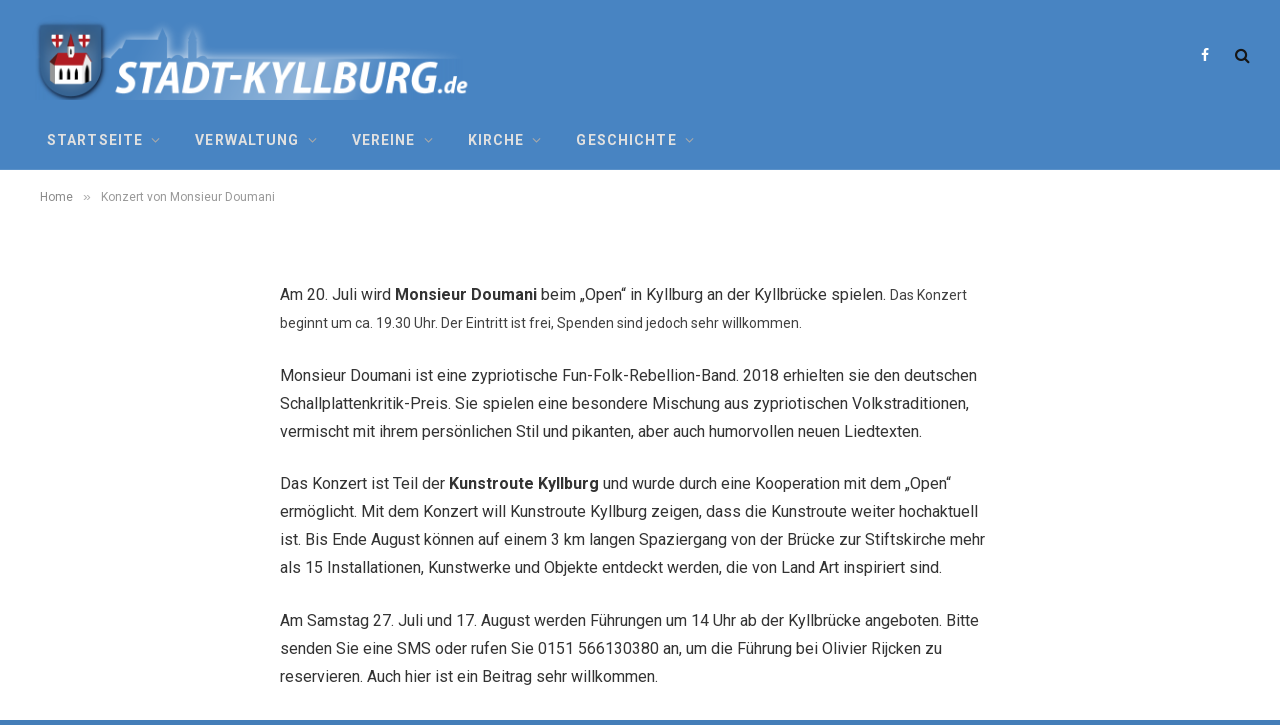

--- FILE ---
content_type: text/html; charset=UTF-8
request_url: https://stadt-kyllburg.de/konzert-von-monsieur-doumani/
body_size: 14367
content:

<!DOCTYPE html>
<html lang="de" class="s-light site-s-light">

<head>

	<meta charset="UTF-8" />
	<meta name="viewport" content="width=device-width, initial-scale=1" />
	<title>Konzert von Monsieur Doumani &#8211; Stadt Kyllburg</title><link rel="preload" as="font" href="https://stadt-kyllburg.de/wp-content/themes/smart-mag/css/icons/fonts/ts-icons.woff2?v3.2" type="font/woff2" crossorigin="anonymous" />
<meta name='robots' content='max-image-preview:large' />
<link rel='dns-prefetch' href='//fonts.googleapis.com' />
<link rel="alternate" type="application/rss+xml" title="Stadt Kyllburg &raquo; Feed" href="https://stadt-kyllburg.de/feed/" />
<link rel="alternate" type="application/rss+xml" title="Stadt Kyllburg &raquo; Kommentar-Feed" href="https://stadt-kyllburg.de/comments/feed/" />
<link rel="alternate" type="text/calendar" title="Stadt Kyllburg &raquo; iCal Feed" href="https://stadt-kyllburg.de/veranstaltungen/?ical=1" />
<link rel="alternate" type="application/rss+xml" title="Stadt Kyllburg &raquo; Kommentar-Feed zu Konzert von Monsieur Doumani" href="https://stadt-kyllburg.de/konzert-von-monsieur-doumani/feed/" />
<link rel="alternate" title="oEmbed (JSON)" type="application/json+oembed" href="https://stadt-kyllburg.de/wp-json/oembed/1.0/embed?url=https%3A%2F%2Fstadt-kyllburg.de%2Fkonzert-von-monsieur-doumani%2F" />
<link rel="alternate" title="oEmbed (XML)" type="text/xml+oembed" href="https://stadt-kyllburg.de/wp-json/oembed/1.0/embed?url=https%3A%2F%2Fstadt-kyllburg.de%2Fkonzert-von-monsieur-doumani%2F&#038;format=xml" />
<style id='wp-img-auto-sizes-contain-inline-css' type='text/css'>
img:is([sizes=auto i],[sizes^="auto," i]){contain-intrinsic-size:3000px 1500px}
/*# sourceURL=wp-img-auto-sizes-contain-inline-css */
</style>
<style id='wp-emoji-styles-inline-css' type='text/css'>

	img.wp-smiley, img.emoji {
		display: inline !important;
		border: none !important;
		box-shadow: none !important;
		height: 1em !important;
		width: 1em !important;
		margin: 0 0.07em !important;
		vertical-align: -0.1em !important;
		background: none !important;
		padding: 0 !important;
	}
/*# sourceURL=wp-emoji-styles-inline-css */
</style>
<link rel='stylesheet' id='wp-block-library-css' href='https://stadt-kyllburg.de/wp-includes/css/dist/block-library/style.min.css?ver=6.9' type='text/css' media='all' />
<style id='classic-theme-styles-inline-css' type='text/css'>
/*! This file is auto-generated */
.wp-block-button__link{color:#fff;background-color:#32373c;border-radius:9999px;box-shadow:none;text-decoration:none;padding:calc(.667em + 2px) calc(1.333em + 2px);font-size:1.125em}.wp-block-file__button{background:#32373c;color:#fff;text-decoration:none}
/*# sourceURL=/wp-includes/css/classic-themes.min.css */
</style>
<style id='global-styles-inline-css' type='text/css'>
:root{--wp--preset--aspect-ratio--square: 1;--wp--preset--aspect-ratio--4-3: 4/3;--wp--preset--aspect-ratio--3-4: 3/4;--wp--preset--aspect-ratio--3-2: 3/2;--wp--preset--aspect-ratio--2-3: 2/3;--wp--preset--aspect-ratio--16-9: 16/9;--wp--preset--aspect-ratio--9-16: 9/16;--wp--preset--color--black: #000000;--wp--preset--color--cyan-bluish-gray: #abb8c3;--wp--preset--color--white: #ffffff;--wp--preset--color--pale-pink: #f78da7;--wp--preset--color--vivid-red: #cf2e2e;--wp--preset--color--luminous-vivid-orange: #ff6900;--wp--preset--color--luminous-vivid-amber: #fcb900;--wp--preset--color--light-green-cyan: #7bdcb5;--wp--preset--color--vivid-green-cyan: #00d084;--wp--preset--color--pale-cyan-blue: #8ed1fc;--wp--preset--color--vivid-cyan-blue: #0693e3;--wp--preset--color--vivid-purple: #9b51e0;--wp--preset--gradient--vivid-cyan-blue-to-vivid-purple: linear-gradient(135deg,rgb(6,147,227) 0%,rgb(155,81,224) 100%);--wp--preset--gradient--light-green-cyan-to-vivid-green-cyan: linear-gradient(135deg,rgb(122,220,180) 0%,rgb(0,208,130) 100%);--wp--preset--gradient--luminous-vivid-amber-to-luminous-vivid-orange: linear-gradient(135deg,rgb(252,185,0) 0%,rgb(255,105,0) 100%);--wp--preset--gradient--luminous-vivid-orange-to-vivid-red: linear-gradient(135deg,rgb(255,105,0) 0%,rgb(207,46,46) 100%);--wp--preset--gradient--very-light-gray-to-cyan-bluish-gray: linear-gradient(135deg,rgb(238,238,238) 0%,rgb(169,184,195) 100%);--wp--preset--gradient--cool-to-warm-spectrum: linear-gradient(135deg,rgb(74,234,220) 0%,rgb(151,120,209) 20%,rgb(207,42,186) 40%,rgb(238,44,130) 60%,rgb(251,105,98) 80%,rgb(254,248,76) 100%);--wp--preset--gradient--blush-light-purple: linear-gradient(135deg,rgb(255,206,236) 0%,rgb(152,150,240) 100%);--wp--preset--gradient--blush-bordeaux: linear-gradient(135deg,rgb(254,205,165) 0%,rgb(254,45,45) 50%,rgb(107,0,62) 100%);--wp--preset--gradient--luminous-dusk: linear-gradient(135deg,rgb(255,203,112) 0%,rgb(199,81,192) 50%,rgb(65,88,208) 100%);--wp--preset--gradient--pale-ocean: linear-gradient(135deg,rgb(255,245,203) 0%,rgb(182,227,212) 50%,rgb(51,167,181) 100%);--wp--preset--gradient--electric-grass: linear-gradient(135deg,rgb(202,248,128) 0%,rgb(113,206,126) 100%);--wp--preset--gradient--midnight: linear-gradient(135deg,rgb(2,3,129) 0%,rgb(40,116,252) 100%);--wp--preset--font-size--small: 13px;--wp--preset--font-size--medium: 20px;--wp--preset--font-size--large: 36px;--wp--preset--font-size--x-large: 42px;--wp--preset--spacing--20: 0.44rem;--wp--preset--spacing--30: 0.67rem;--wp--preset--spacing--40: 1rem;--wp--preset--spacing--50: 1.5rem;--wp--preset--spacing--60: 2.25rem;--wp--preset--spacing--70: 3.38rem;--wp--preset--spacing--80: 5.06rem;--wp--preset--shadow--natural: 6px 6px 9px rgba(0, 0, 0, 0.2);--wp--preset--shadow--deep: 12px 12px 50px rgba(0, 0, 0, 0.4);--wp--preset--shadow--sharp: 6px 6px 0px rgba(0, 0, 0, 0.2);--wp--preset--shadow--outlined: 6px 6px 0px -3px rgb(255, 255, 255), 6px 6px rgb(0, 0, 0);--wp--preset--shadow--crisp: 6px 6px 0px rgb(0, 0, 0);}:where(.is-layout-flex){gap: 0.5em;}:where(.is-layout-grid){gap: 0.5em;}body .is-layout-flex{display: flex;}.is-layout-flex{flex-wrap: wrap;align-items: center;}.is-layout-flex > :is(*, div){margin: 0;}body .is-layout-grid{display: grid;}.is-layout-grid > :is(*, div){margin: 0;}:where(.wp-block-columns.is-layout-flex){gap: 2em;}:where(.wp-block-columns.is-layout-grid){gap: 2em;}:where(.wp-block-post-template.is-layout-flex){gap: 1.25em;}:where(.wp-block-post-template.is-layout-grid){gap: 1.25em;}.has-black-color{color: var(--wp--preset--color--black) !important;}.has-cyan-bluish-gray-color{color: var(--wp--preset--color--cyan-bluish-gray) !important;}.has-white-color{color: var(--wp--preset--color--white) !important;}.has-pale-pink-color{color: var(--wp--preset--color--pale-pink) !important;}.has-vivid-red-color{color: var(--wp--preset--color--vivid-red) !important;}.has-luminous-vivid-orange-color{color: var(--wp--preset--color--luminous-vivid-orange) !important;}.has-luminous-vivid-amber-color{color: var(--wp--preset--color--luminous-vivid-amber) !important;}.has-light-green-cyan-color{color: var(--wp--preset--color--light-green-cyan) !important;}.has-vivid-green-cyan-color{color: var(--wp--preset--color--vivid-green-cyan) !important;}.has-pale-cyan-blue-color{color: var(--wp--preset--color--pale-cyan-blue) !important;}.has-vivid-cyan-blue-color{color: var(--wp--preset--color--vivid-cyan-blue) !important;}.has-vivid-purple-color{color: var(--wp--preset--color--vivid-purple) !important;}.has-black-background-color{background-color: var(--wp--preset--color--black) !important;}.has-cyan-bluish-gray-background-color{background-color: var(--wp--preset--color--cyan-bluish-gray) !important;}.has-white-background-color{background-color: var(--wp--preset--color--white) !important;}.has-pale-pink-background-color{background-color: var(--wp--preset--color--pale-pink) !important;}.has-vivid-red-background-color{background-color: var(--wp--preset--color--vivid-red) !important;}.has-luminous-vivid-orange-background-color{background-color: var(--wp--preset--color--luminous-vivid-orange) !important;}.has-luminous-vivid-amber-background-color{background-color: var(--wp--preset--color--luminous-vivid-amber) !important;}.has-light-green-cyan-background-color{background-color: var(--wp--preset--color--light-green-cyan) !important;}.has-vivid-green-cyan-background-color{background-color: var(--wp--preset--color--vivid-green-cyan) !important;}.has-pale-cyan-blue-background-color{background-color: var(--wp--preset--color--pale-cyan-blue) !important;}.has-vivid-cyan-blue-background-color{background-color: var(--wp--preset--color--vivid-cyan-blue) !important;}.has-vivid-purple-background-color{background-color: var(--wp--preset--color--vivid-purple) !important;}.has-black-border-color{border-color: var(--wp--preset--color--black) !important;}.has-cyan-bluish-gray-border-color{border-color: var(--wp--preset--color--cyan-bluish-gray) !important;}.has-white-border-color{border-color: var(--wp--preset--color--white) !important;}.has-pale-pink-border-color{border-color: var(--wp--preset--color--pale-pink) !important;}.has-vivid-red-border-color{border-color: var(--wp--preset--color--vivid-red) !important;}.has-luminous-vivid-orange-border-color{border-color: var(--wp--preset--color--luminous-vivid-orange) !important;}.has-luminous-vivid-amber-border-color{border-color: var(--wp--preset--color--luminous-vivid-amber) !important;}.has-light-green-cyan-border-color{border-color: var(--wp--preset--color--light-green-cyan) !important;}.has-vivid-green-cyan-border-color{border-color: var(--wp--preset--color--vivid-green-cyan) !important;}.has-pale-cyan-blue-border-color{border-color: var(--wp--preset--color--pale-cyan-blue) !important;}.has-vivid-cyan-blue-border-color{border-color: var(--wp--preset--color--vivid-cyan-blue) !important;}.has-vivid-purple-border-color{border-color: var(--wp--preset--color--vivid-purple) !important;}.has-vivid-cyan-blue-to-vivid-purple-gradient-background{background: var(--wp--preset--gradient--vivid-cyan-blue-to-vivid-purple) !important;}.has-light-green-cyan-to-vivid-green-cyan-gradient-background{background: var(--wp--preset--gradient--light-green-cyan-to-vivid-green-cyan) !important;}.has-luminous-vivid-amber-to-luminous-vivid-orange-gradient-background{background: var(--wp--preset--gradient--luminous-vivid-amber-to-luminous-vivid-orange) !important;}.has-luminous-vivid-orange-to-vivid-red-gradient-background{background: var(--wp--preset--gradient--luminous-vivid-orange-to-vivid-red) !important;}.has-very-light-gray-to-cyan-bluish-gray-gradient-background{background: var(--wp--preset--gradient--very-light-gray-to-cyan-bluish-gray) !important;}.has-cool-to-warm-spectrum-gradient-background{background: var(--wp--preset--gradient--cool-to-warm-spectrum) !important;}.has-blush-light-purple-gradient-background{background: var(--wp--preset--gradient--blush-light-purple) !important;}.has-blush-bordeaux-gradient-background{background: var(--wp--preset--gradient--blush-bordeaux) !important;}.has-luminous-dusk-gradient-background{background: var(--wp--preset--gradient--luminous-dusk) !important;}.has-pale-ocean-gradient-background{background: var(--wp--preset--gradient--pale-ocean) !important;}.has-electric-grass-gradient-background{background: var(--wp--preset--gradient--electric-grass) !important;}.has-midnight-gradient-background{background: var(--wp--preset--gradient--midnight) !important;}.has-small-font-size{font-size: var(--wp--preset--font-size--small) !important;}.has-medium-font-size{font-size: var(--wp--preset--font-size--medium) !important;}.has-large-font-size{font-size: var(--wp--preset--font-size--large) !important;}.has-x-large-font-size{font-size: var(--wp--preset--font-size--x-large) !important;}
:where(.wp-block-post-template.is-layout-flex){gap: 1.25em;}:where(.wp-block-post-template.is-layout-grid){gap: 1.25em;}
:where(.wp-block-term-template.is-layout-flex){gap: 1.25em;}:where(.wp-block-term-template.is-layout-grid){gap: 1.25em;}
:where(.wp-block-columns.is-layout-flex){gap: 2em;}:where(.wp-block-columns.is-layout-grid){gap: 2em;}
:root :where(.wp-block-pullquote){font-size: 1.5em;line-height: 1.6;}
/*# sourceURL=global-styles-inline-css */
</style>
<link rel='stylesheet' id='tribe-events-v2-single-skeleton-css' href='https://stadt-kyllburg.de/wp-content/plugins/the-events-calendar/build/css/tribe-events-single-skeleton.css?ver=6.15.14' type='text/css' media='all' />
<link rel='stylesheet' id='tribe-events-v2-single-skeleton-full-css' href='https://stadt-kyllburg.de/wp-content/plugins/the-events-calendar/build/css/tribe-events-single-full.css?ver=6.15.14' type='text/css' media='all' />
<link rel='stylesheet' id='tec-events-elementor-widgets-base-styles-css' href='https://stadt-kyllburg.de/wp-content/plugins/the-events-calendar/build/css/integrations/plugins/elementor/widgets/widget-base.css?ver=6.15.14' type='text/css' media='all' />
<link rel='stylesheet' id='smartmag-core-css' href='https://stadt-kyllburg.de/wp-content/themes/smart-mag/style.css?ver=10.3.2' type='text/css' media='all' />
<link rel='stylesheet' id='smartmag-fonts-css' href='https://fonts.googleapis.com/css?family=Roboto%3A400%2C400i%2C500%2C700' type='text/css' media='all' />
<link rel='stylesheet' id='smartmag-magnific-popup-css' href='https://stadt-kyllburg.de/wp-content/themes/smart-mag/css/lightbox.css?ver=10.3.2' type='text/css' media='all' />
<link rel='stylesheet' id='smartmag-icons-css' href='https://stadt-kyllburg.de/wp-content/themes/smart-mag/css/icons/icons.css?ver=10.3.2' type='text/css' media='all' />
<link rel='stylesheet' id='smartmag-skin-css' href='https://stadt-kyllburg.de/wp-content/themes/smart-mag/css/skin-thezine.css?ver=10.3.2' type='text/css' media='all' />
<style id='smartmag-skin-inline-css' type='text/css'>
:root { --c-main: #447db8;
--c-main-rgb: 68,125,184; }
.s-light body { background-color: #447db8; }
.smart-head-main .smart-head-mid { background-color: #4884c2; }
.smart-head-main .smart-head-bot { background-color: #4884c2; border-top-width: 0px; }
.navigation { font-family: var(--body-font); }
.mega-menu .post-title a:hover { color: var(--c-nav-drop-hov); }
.s-light .navigation-main { --c-nav: #e0e0e0; --c-nav-hov: #ffffff; }
.s-light .navigation { --c-nav-hov-bg: #568ec7; --c-nav-drop-bg: #79a5d2; --c-nav-drop-hov-bg: #568ec7; }
.smart-head-main .spc-social { --c-spc-social: #ffffff; }
.main-footer .upper-footer { background-color: #4884c2; }
.s-dark .upper-footer { background-color: #4884c2; }
.main-footer .upper-footer { color: #ffffff; }
.s-dark .upper-footer { color: #ffffff; }
.main-footer .upper-footer { --c-links: #ffffff; }
.s-dark .upper-footer { --c-links: #ffffff; }
.main-footer .lower-footer { background-color: #4884c2; }
.lower-footer { color: #ffffff; }
.s-dark .lower-footer { color: #ffffff; }
.main-footer .lower-footer { --c-links: #ffffff; --c-foot-menu: #ffffff; }


.term-color-8 { --c-main: #dd9933; }
.navigation .menu-cat-8 { --c-term: #dd9933; }


.term-color-5 { --c-main: #8224e3; }
.navigation .menu-cat-5 { --c-term: #8224e3; }


.term-color-1 { --c-main: #1e73be; }
.navigation .menu-cat-1 { --c-term: #1e73be; }


.term-color-6 { --c-main: #81d742; }
.navigation .menu-cat-6 { --c-term: #81d742; }

/*# sourceURL=smartmag-skin-inline-css */
</style>
<link rel='stylesheet' id='smartmag-gfonts-custom-css' href='https://fonts.googleapis.com/css?family=Public+Sans%3A400%2C500%2C600%2C700' type='text/css' media='all' />
<script type="text/javascript" id="smartmag-lazy-inline-js-after">
/* <![CDATA[ */
/**
 * @copyright ThemeSphere
 * @preserve
 */
var BunyadLazy={};BunyadLazy.load=function(){function a(e,n){var t={};e.dataset.bgset&&e.dataset.sizes?(t.sizes=e.dataset.sizes,t.srcset=e.dataset.bgset):t.src=e.dataset.bgsrc,function(t){var a=t.dataset.ratio;if(0<a){const e=t.parentElement;if(e.classList.contains("media-ratio")){const n=e.style;n.getPropertyValue("--a-ratio")||(n.paddingBottom=100/a+"%")}}}(e);var a,o=document.createElement("img");for(a in o.onload=function(){var t="url('"+(o.currentSrc||o.src)+"')",a=e.style;a.backgroundImage!==t&&requestAnimationFrame(()=>{a.backgroundImage=t,n&&n()}),o.onload=null,o.onerror=null,o=null},o.onerror=o.onload,t)o.setAttribute(a,t[a]);o&&o.complete&&0<o.naturalWidth&&o.onload&&o.onload()}function e(t){t.dataset.loaded||a(t,()=>{document.dispatchEvent(new Event("lazyloaded")),t.dataset.loaded=1})}function n(t){"complete"===document.readyState?t():window.addEventListener("load",t)}return{initEarly:function(){var t,a=()=>{document.querySelectorAll(".img.bg-cover:not(.lazyload)").forEach(e)};"complete"!==document.readyState?(t=setInterval(a,150),n(()=>{a(),clearInterval(t)})):a()},callOnLoad:n,initBgImages:function(t){t&&n(()=>{document.querySelectorAll(".img.bg-cover").forEach(e)})},bgLoad:a}}(),BunyadLazy.load.initEarly();
//# sourceURL=smartmag-lazy-inline-js-after
/* ]]> */
</script>
<script type="text/javascript" src="https://stadt-kyllburg.de/wp-includes/js/jquery/jquery.min.js?ver=3.7.1" id="jquery-core-js"></script>
<script type="text/javascript" src="https://stadt-kyllburg.de/wp-includes/js/jquery/jquery-migrate.min.js?ver=3.4.1" id="jquery-migrate-js"></script>
<link rel="https://api.w.org/" href="https://stadt-kyllburg.de/wp-json/" /><link rel="alternate" title="JSON" type="application/json" href="https://stadt-kyllburg.de/wp-json/wp/v2/posts/4259" /><meta name="generator" content="WordPress 6.9" />
<link rel="canonical" href="https://stadt-kyllburg.de/konzert-von-monsieur-doumani/" />
<link rel='shortlink' href='https://stadt-kyllburg.de/?p=4259' />
<meta name="tec-api-version" content="v1"><meta name="tec-api-origin" content="https://stadt-kyllburg.de"><link rel="alternate" href="https://stadt-kyllburg.de/wp-json/tribe/events/v1/" />
		<script>
		var BunyadSchemeKey = 'bunyad-scheme';
		(() => {
			const d = document.documentElement;
			const c = d.classList;
			var scheme = localStorage.getItem(BunyadSchemeKey);
			
			if (scheme) {
				d.dataset.origClass = c;
				scheme === 'dark' ? c.remove('s-light', 'site-s-light') : c.remove('s-dark', 'site-s-dark');
				c.add('site-s-' + scheme, 's-' + scheme);
			}
		})();
		</script>
		<meta name="generator" content="Elementor 3.34.3; features: e_font_icon_svg, additional_custom_breakpoints; settings: css_print_method-external, google_font-enabled, font_display-swap">
			<style>
				.e-con.e-parent:nth-of-type(n+4):not(.e-lazyloaded):not(.e-no-lazyload),
				.e-con.e-parent:nth-of-type(n+4):not(.e-lazyloaded):not(.e-no-lazyload) * {
					background-image: none !important;
				}
				@media screen and (max-height: 1024px) {
					.e-con.e-parent:nth-of-type(n+3):not(.e-lazyloaded):not(.e-no-lazyload),
					.e-con.e-parent:nth-of-type(n+3):not(.e-lazyloaded):not(.e-no-lazyload) * {
						background-image: none !important;
					}
				}
				@media screen and (max-height: 640px) {
					.e-con.e-parent:nth-of-type(n+2):not(.e-lazyloaded):not(.e-no-lazyload),
					.e-con.e-parent:nth-of-type(n+2):not(.e-lazyloaded):not(.e-no-lazyload) * {
						background-image: none !important;
					}
				}
			</style>
			<link rel="icon" href="https://stadt-kyllburg.de/wp-content/uploads/2024/10/favicon-150x150.png" sizes="32x32" />
<link rel="icon" href="https://stadt-kyllburg.de/wp-content/uploads/2024/10/favicon-300x300.png" sizes="192x192" />
<link rel="apple-touch-icon" href="https://stadt-kyllburg.de/wp-content/uploads/2024/10/favicon-300x300.png" />
<meta name="msapplication-TileImage" content="https://stadt-kyllburg.de/wp-content/uploads/2024/10/favicon-300x300.png" />


</head>

<body class="wp-singular post-template-default single single-post postid-4259 single-format-standard wp-theme-smart-mag tribe-no-js no-sidebar post-layout-cover has-lb has-lb-sm ts-img-hov-fade layout-boxed elementor-default elementor-kit-21366">


	<div class="ts-bg-cover"></div>

<div class="main-wrap">

	
<div class="off-canvas-backdrop"></div>
<div class="mobile-menu-container off-canvas s-dark hide-menu-lg" id="off-canvas">

	<div class="off-canvas-head">
		<a href="#" class="close">
			<span class="visuallyhidden">Close Menu</span>
			<i class="tsi tsi-times"></i>
		</a>

		<div class="ts-logo">
					</div>
	</div>

	<div class="off-canvas-content">

					<ul class="mobile-menu"></ul>
		
		
		
		<div class="spc-social-block spc-social spc-social-b smart-head-social">
		
			
				<a href="https://www.facebook.com/kyllburg" class="link service s-facebook" target="_blank" rel="nofollow noopener">
					<i class="icon tsi tsi-facebook"></i>					<span class="visuallyhidden">Facebook</span>
				</a>
									
			
				<a href="#" class="link service s-twitter" target="_blank" rel="nofollow noopener">
					<i class="icon tsi tsi-twitter"></i>					<span class="visuallyhidden">X (Twitter)</span>
				</a>
									
			
				<a href="#" class="link service s-instagram" target="_blank" rel="nofollow noopener">
					<i class="icon tsi tsi-instagram"></i>					<span class="visuallyhidden">Instagram</span>
				</a>
									
			
		</div>

		
	</div>

</div>
<div class="smart-head smart-head-b smart-head-main" id="smart-head" data-sticky="auto" data-sticky-type="smart" data-sticky-full>
	
	<div class="smart-head-row smart-head-mid is-light smart-head-row-full">

		<div class="inner full">

							
				<div class="items items-left ">
					<a href="https://stadt-kyllburg.de/" title="Stadt Kyllburg" rel="home" class="logo-link ts-logo logo-is-image">
		<span>
			
				
					<img fetchpriority="high" src="https://stadt-kyllburg.de/wp-content/uploads/2024/10/Kopf-Internetseite-2017-1-1.png" class="logo-image" alt="Stadt Kyllburg" width="934" height="188"/>
									 
					</span>
	</a>				</div>

							
				<div class="items items-center empty">
								</div>

							
				<div class="items items-right ">
				
		<div class="spc-social-block spc-social spc-social-a smart-head-social">
		
			
				<a href="https://www.facebook.com/kyllburg" class="link service s-facebook" target="_blank" rel="nofollow noopener">
					<i class="icon tsi tsi-facebook"></i>					<span class="visuallyhidden">Facebook</span>
				</a>
									
			
		</div>

		

	<a href="#" class="search-icon has-icon-only is-icon" title="Search">
		<i class="tsi tsi-search"></i>
	</a>

				</div>

						
		</div>
	</div>

	
	<div class="smart-head-row smart-head-bot is-light smart-head-row-full">

		<div class="inner full">

							
				<div class="items items-left ">
					<div class="nav-wrap">
		<nav class="navigation navigation-main nav-hov-a">
			<ul id="menu-hauptmenue" class="menu"><li id="menu-item-21378" class="menu-item menu-item-type-post_type menu-item-object-page menu-item-home menu-item-has-children menu-item-21378"><a href="https://stadt-kyllburg.de/">Startseite</a>
<ul class="sub-menu">
	<li id="menu-item-21379" class="menu-item menu-item-type-post_type menu-item-object-page menu-item-privacy-policy menu-item-21379"><a rel="privacy-policy" href="https://stadt-kyllburg.de/startseite/datenschutz/">Datenschutz</a></li>
	<li id="menu-item-21380" class="menu-item menu-item-type-post_type menu-item-object-page menu-item-21380"><a href="https://stadt-kyllburg.de/startseite/impressum-2/">Impressum</a></li>
	<li id="menu-item-21381" class="menu-item menu-item-type-post_type menu-item-object-page menu-item-21381"><a href="https://stadt-kyllburg.de/startseite/kontakt/">Kontakt</a></li>
</ul>
</li>
<li id="menu-item-21382" class="menu-item menu-item-type-post_type menu-item-object-page menu-item-has-children menu-item-21382"><a href="https://stadt-kyllburg.de/verwaltung/">Verwaltung</a>
<ul class="sub-menu">
	<li id="menu-item-21383" class="menu-item menu-item-type-post_type menu-item-object-page menu-item-21383"><a href="https://stadt-kyllburg.de/verwaltung/baustelleborse/">Baustellenbörse</a></li>
	<li id="menu-item-21384" class="menu-item menu-item-type-post_type menu-item-object-page menu-item-21384"><a href="https://stadt-kyllburg.de/verwaltung/der-stadtrat-informiert-2/">Der Stadtrat informiert</a></li>
	<li id="menu-item-21385" class="menu-item menu-item-type-post_type menu-item-object-page menu-item-21385"><a href="https://stadt-kyllburg.de/verwaltung/existenzgrundung-in-kyllburg/">Existenzgründung in Kyllburg</a></li>
	<li id="menu-item-21386" class="menu-item menu-item-type-post_type menu-item-object-page menu-item-21386"><a href="https://stadt-kyllburg.de/verwaltung/gebaudeborse/">Gebäudebörse</a></li>
	<li id="menu-item-21388" class="menu-item menu-item-type-post_type menu-item-object-page menu-item-21388"><a href="https://stadt-kyllburg.de/verwaltung/neubaugebiet/">Neubaugebiet</a></li>
	<li id="menu-item-21389" class="menu-item menu-item-type-post_type menu-item-object-page menu-item-21389"><a href="https://stadt-kyllburg.de/verwaltung/satzungen/">Satzungen</a></li>
	<li id="menu-item-21390" class="menu-item menu-item-type-post_type menu-item-object-page menu-item-has-children menu-item-21390"><a href="https://stadt-kyllburg.de/verwaltung/stadtsanierung-in-kyllburg/">Stadtsanierung in Kyllburg</a>
	<ul class="sub-menu">
		<li id="menu-item-21391" class="menu-item menu-item-type-post_type menu-item-object-page menu-item-21391"><a href="https://stadt-kyllburg.de/verwaltung/stadtsanierung-in-kyllburg/antrag-auf-sanierungsmassnahmen/">Antrag auf Sanierungsmaßnahmen</a></li>
	</ul>
</li>
	<li id="menu-item-21392" class="menu-item menu-item-type-post_type menu-item-object-page menu-item-21392"><a href="https://stadt-kyllburg.de/verwaltung/statistische-daten/">Statistische Daten</a></li>
	<li id="menu-item-21393" class="menu-item menu-item-type-post_type menu-item-object-page menu-item-21393"><a href="https://stadt-kyllburg.de/verwaltung/wichtige-adressen/">Wichtige Adressen</a></li>
</ul>
</li>
<li id="menu-item-21547" class="menu-item menu-item-type-custom menu-item-object-custom menu-item-has-children menu-item-21547"><a href="#">Vereine</a>
<ul class="sub-menu">
	<li id="menu-item-21546" class="menu-item menu-item-type-custom menu-item-object-custom menu-item-21546"><a href="https://sv-kyllburg.de/">Sportverein Kyllburg</a></li>
	<li id="menu-item-21548" class="menu-item menu-item-type-custom menu-item-object-custom menu-item-21548"><a href="https://mv-kyllburg.de">Musikverein Kyllburg</a></li>
	<li id="menu-item-21549" class="menu-item menu-item-type-custom menu-item-object-custom menu-item-21549"><a href="https://kkg-kyllburg.de/">Kyllburger Karnevalsgesellschaft</a></li>
	<li id="menu-item-21550" class="menu-item menu-item-type-custom menu-item-object-custom menu-item-21550"><a href="https://drk-kyllburg.de/home.php">DRK Ortsgruppe Kyllburg</a></li>
	<li id="menu-item-21551" class="menu-item menu-item-type-custom menu-item-object-custom menu-item-21551"><a href="https://eifelverein-kyllburg.de/">Eifelverein OG Kyllburg</a></li>
</ul>
</li>
<li id="menu-item-21555" class="menu-item menu-item-type-custom menu-item-object-custom menu-item-has-children menu-item-has-children item-mega-menu menu-item-21555"><a href="#">Kirche</a><ul class="mega-menu links mega-menu-links">
		<li id="menu-item-21556" class="menu-item menu-item-type-custom menu-item-object-custom menu-item-has-children menu-item-21556"><a href="http://stiftskirche.kyllburg.net/">Kath. Pfarrgemeinde</a>
	<ul class="sub-menu">
		<li id="menu-item-21558" class="menu-item menu-item-type-custom menu-item-object-custom menu-item-21558"><a href="http://stiftskirche.kyllburg.net/pfarrbrief/">Pfarrbrief</a></li>
	</ul>
</li>
	<li id="menu-item-21557" class="menu-item menu-item-type-custom menu-item-object-custom menu-item-has-children menu-item-21557"><a href="http://www.ev-gemeinde-bitburg.de/">Evang. Kirchengemeinde</a>
	<ul class="sub-menu">
		<li id="menu-item-21559" class="menu-item menu-item-type-custom menu-item-object-custom menu-item-21559"><a href="http://www.ev-gemeinde-bitburg.de/service/gemeindebriefe-archiv">Gemeindebrief</a></li>
	</ul>
</li>
</ul></li>
<li id="menu-item-21552" class="menu-item menu-item-type-custom menu-item-object-custom menu-item-has-children menu-item-21552"><a href="#">Geschichte</a>
<ul class="sub-menu">
	<li id="menu-item-21553" class="menu-item menu-item-type-custom menu-item-object-custom menu-item-21553"><a href="https://schmino.de/">Historische Gesellschaft Kyllburg</a></li>
	<li id="menu-item-21554" class="menu-item menu-item-type-custom menu-item-object-custom menu-item-21554"><a href="https://wiki.schmino.de/">KyllburgWiki</a></li>
</ul>
</li>
</ul>		</nav>
	</div>
				</div>

							
				<div class="items items-center empty">
								</div>

							
				<div class="items items-right empty">
								</div>

						
		</div>
	</div>

	</div>
<div class="smart-head smart-head-a smart-head-mobile" id="smart-head-mobile" data-sticky="mid" data-sticky-type="smart" data-sticky-full>
	
	<div class="smart-head-row smart-head-mid smart-head-row-3 s-dark smart-head-row-full">

		<div class="inner wrap">

							
				<div class="items items-left ">
				
<button class="offcanvas-toggle has-icon" type="button" aria-label="Menu">
	<span class="hamburger-icon hamburger-icon-a">
		<span class="inner"></span>
	</span>
</button>				</div>

							
				<div class="items items-center ">
					<a href="https://stadt-kyllburg.de/" title="Stadt Kyllburg" rel="home" class="logo-link ts-logo logo-is-image">
		<span>
			
				
					<img fetchpriority="high" src="https://stadt-kyllburg.de/wp-content/uploads/2024/10/Kopf-Internetseite-2017-1-1.png" class="logo-image" alt="Stadt Kyllburg" width="934" height="188"/>
									 
					</span>
	</a>				</div>

							
				<div class="items items-right ">
				

	<a href="#" class="search-icon has-icon-only is-icon" title="Search">
		<i class="tsi tsi-search"></i>
	</a>

				</div>

						
		</div>
	</div>

	</div>
<nav class="breadcrumbs is-full-width breadcrumbs-a" id="breadcrumb"><div class="inner ts-contain "><span><a href="https://stadt-kyllburg.de/"><span>Home</span></a></span><span class="delim">&raquo;</span><span class="current">Konzert von Monsieur Doumani</span></div></nav>
<div class="main ts-contain cf no-sidebar">
	
			
<div class="post-wrap">
	<section class="the-post-header post-cover">
	
			<div class="featured">
					
								
										
					<div class="overlay s-dark">	
					<div class="post-meta post-meta-a post-meta-left post-meta-single has-below"><div class="post-meta-items meta-above"><span class="meta-item cat-labels">
						
						
					</span>
					</div><h1 class="is-title post-title">Konzert von Monsieur Doumani</h1><div class="post-meta-items meta-below"><span class="meta-item has-next-icon date"><time class="post-date" datetime="2019-07-12T14:21:58+02:00">12. Juli 2019</time></span><span class="meta-item read-time has-icon"><i class="tsi tsi-clock"></i>2 Mins Read</span></div></div>	
					</div>				
					
							</div>
	
	</section>
	
	
	<div class="ts-row">
		<div class="col-8 main-content">
			<div class="the-post s-post-cover the-post-modern">

				<article id="post-4259" class="post-4259 post type-post status-publish format-standard">
					
<div class="post-content-wrap has-share-float">
						<div class="post-share-float share-float-b is-hidden spc-social-colors spc-social-colored">
	<div class="inner">
					<span class="share-text">Share</span>
		
		<div class="services">
					
				
			<a href="https://www.facebook.com/sharer.php?u=https%3A%2F%2Fstadt-kyllburg.de%2Fkonzert-von-monsieur-doumani%2F" class="cf service s-facebook" target="_blank" title="Facebook" rel="nofollow noopener">
				<i class="tsi tsi-facebook"></i>
				<span class="label">Facebook</span>

							</a>
				
				
			<a href="https://twitter.com/intent/tweet?url=https%3A%2F%2Fstadt-kyllburg.de%2Fkonzert-von-monsieur-doumani%2F&text=Konzert%20von%20Monsieur%20Doumani" class="cf service s-twitter" target="_blank" title="Twitter" rel="nofollow noopener">
				<i class="tsi tsi-twitter"></i>
				<span class="label">Twitter</span>

							</a>
				
				
			<a href="https://www.linkedin.com/shareArticle?mini=true&url=https%3A%2F%2Fstadt-kyllburg.de%2Fkonzert-von-monsieur-doumani%2F" class="cf service s-linkedin" target="_blank" title="LinkedIn" rel="nofollow noopener">
				<i class="tsi tsi-linkedin"></i>
				<span class="label">LinkedIn</span>

							</a>
				
				
			<a href="https://pinterest.com/pin/create/button/?url=https%3A%2F%2Fstadt-kyllburg.de%2Fkonzert-von-monsieur-doumani%2F&media=&description=Konzert%20von%20Monsieur%20Doumani" class="cf service s-pinterest" target="_blank" title="Pinterest" rel="nofollow noopener">
				<i class="tsi tsi-pinterest-p"></i>
				<span class="label">Pinterest</span>

							</a>
				
				
			<a href="mailto:?subject=Konzert%20von%20Monsieur%20Doumani&body=https%3A%2F%2Fstadt-kyllburg.de%2Fkonzert-von-monsieur-doumani%2F" class="cf service s-email" target="_blank" title="Email" rel="nofollow noopener">
				<i class="tsi tsi-envelope-o"></i>
				<span class="label">Email</span>

							</a>
				
		
					
		</div>
	</div>		
</div>
			
	<div class="post-content cf entry-content content-spacious-full">

		
				
		<p>Am 20. Juli wird <strong>Monsieur Doumani</strong> beim „Open“ in Kyllburg an der Kyllbrücke spielen. <span style="font-size: 14px; color: #414141;">Das Konzert beginnt um ca. 19.30 Uhr. Der Eintritt ist frei, Spenden sind jedoch sehr willkommen.</span></p>
<div class="text_exposed_show">
<p>Monsieur Doumani ist eine zypriotische Fun-Folk-Rebellion-Band. 2018 erhielten sie den deutschen Schallplattenkritik-Preis. Sie spielen eine besondere Mischung aus zypriotischen Volkstraditionen, vermischt mit ihrem persönlichen Stil und pikanten, aber auch humorvollen neuen Liedtexten.</p>
<p>Das Konzert ist Teil der <strong>Kunstroute Kyllburg</strong> und wurde durch eine Kooperation mit dem „Open“ ermöglicht. Mit dem Konzert will Kunstroute Kyllburg zeigen, dass die Kunstroute weiter hochaktuell ist. Bis Ende August können auf einem 3 km langen Spaziergang von der Brücke zur Stiftskirche mehr als 15 Installationen, Kunstwerke und Objekte entdeckt werden, die von Land Art inspiriert sind.</p>
<p>Am Samstag 27. Juli und 17. August werden Führungen um 14 Uhr ab der Kyllbrücke angeboten. Bitte senden Sie eine SMS oder rufen Sie 0151 566130380 an, um die Führung bei Olivier Rijcken zu reservieren. Auch hier ist ein Beitrag sehr willkommen.</p>
<p>Das „Open“, die kleine Kneipe im Hotel Müller, wird seit kurzem von Francesco Spagnoli und Nicole Michel geführt. Im Laufe des Sommers werden sie weiter Live-Musik-Konzerte anbieten. Unterstützen Sie bitte auch das Engagement der neuen Wirtsleute und kommen Sie zahlreich zur Alten Kyllbrücke.</p>
<p>Weitere Informationen zur Kunstroute finden Sie unter <a style="font-size: 14px;" href="http://www.kunstroute-kyllburg.de/?fbclid=IwAR3MHNbma2hTyv4rFmQV1Zcz6WQRAlgjn-NUSD6eembwGDAbI3WjtGzyShw" target="_blank" rel="noopener nofollow noreferrer" data-ft="{&quot;tn&quot;:&quot;-U&quot;}" data-lynx-mode="async" data-nguardprocessed="true" data-lynx-uri="https://l.facebook.com/l.php?u=http%3A%2F%2Fwww.Kunstroute-kyllburg.de%2F%3Ffbclid%3DIwAR3MHNbma2hTyv4rFmQV1Zcz6WQRAlgjn-NUSD6eembwGDAbI3WjtGzyShw&amp;h=[base64]">www.Kunstroute-kyllburg.de</a><span style="font-size: 14px;"> und auf Facebook. Informationen zur Band finden Sie unter </span><a style="font-size: 14px;" href="http://www.monsieurdoumani.com" target="_blank" rel="noopener nofollow noreferrer" data-ft="{&quot;tn&quot;:&quot;-U&quot;}" data-lynx-mode="async" data-nguardprocessed="true">www.monsieurdoumani.com</a><br />
Weitere Infos: Olivier Rijcken 0151 56613080</p>
</div>

				
		
		
		
	</div>
</div>
	
				</article>

				
	
	<div class="post-share-bot">
		<span class="info">Share.</span>
		
		<span class="share-links spc-social spc-social-colors spc-social-bg">

			
			
				<a href="https://www.facebook.com/sharer.php?u=https%3A%2F%2Fstadt-kyllburg.de%2Fkonzert-von-monsieur-doumani%2F" class="service s-facebook tsi tsi-facebook" 
					title="Share on Facebook" target="_blank" rel="nofollow noopener">
					<span class="visuallyhidden">Facebook</span>

									</a>
					
			
				<a href="https://twitter.com/intent/tweet?url=https%3A%2F%2Fstadt-kyllburg.de%2Fkonzert-von-monsieur-doumani%2F&#038;text=Konzert%20von%20Monsieur%20Doumani" class="service s-twitter tsi tsi-twitter" 
					title="Share on X (Twitter)" target="_blank" rel="nofollow noopener">
					<span class="visuallyhidden">Twitter</span>

									</a>
					
			
				<a href="https://pinterest.com/pin/create/button/?url=https%3A%2F%2Fstadt-kyllburg.de%2Fkonzert-von-monsieur-doumani%2F&#038;media=&#038;description=Konzert%20von%20Monsieur%20Doumani" class="service s-pinterest tsi tsi-pinterest" 
					title="Share on Pinterest" target="_blank" rel="nofollow noopener">
					<span class="visuallyhidden">Pinterest</span>

									</a>
					
			
				<a href="https://www.linkedin.com/shareArticle?mini=true&#038;url=https%3A%2F%2Fstadt-kyllburg.de%2Fkonzert-von-monsieur-doumani%2F" class="service s-linkedin tsi tsi-linkedin" 
					title="Share on LinkedIn" target="_blank" rel="nofollow noopener">
					<span class="visuallyhidden">LinkedIn</span>

									</a>
					
			
				<a href="https://www.tumblr.com/share/link?url=https%3A%2F%2Fstadt-kyllburg.de%2Fkonzert-von-monsieur-doumani%2F&#038;name=Konzert%20von%20Monsieur%20Doumani" class="service s-tumblr tsi tsi-tumblr" 
					title="Share on Tumblr" target="_blank" rel="nofollow noopener">
					<span class="visuallyhidden">Tumblr</span>

									</a>
					
			
				<a href="mailto:?subject=Konzert%20von%20Monsieur%20Doumani&#038;body=https%3A%2F%2Fstadt-kyllburg.de%2Fkonzert-von-monsieur-doumani%2F" class="service s-email tsi tsi-envelope-o" 
					title="Share via Email" target="_blank" rel="nofollow noopener">
					<span class="visuallyhidden">Email</span>

									</a>
					
			
			
		</span>
	</div>
	


					
				<div class="comments">
									</div>

			</div>
		</div>

			</div>
</div> <!-- .post-wrap -->
	</div>

			<footer class="main-footer cols-gap-lg footer-bold">

						<div class="upper-footer bold-footer-upper">
			<div class="ts-contain wrap">
				<div class="widgets row cf">
					<div class="widget col-4 widget_nav_menu"><div class="widget-title block-head block-head-ac block-head block-head-ac block-head-b is-left has-style"><h5 class="heading">Startseite</h5></div><div class="menu-startseite-container"><ul id="menu-startseite" class="menu"><li id="menu-item-21395" class="menu-item menu-item-type-post_type menu-item-object-page menu-item-home menu-item-21395"><a href="https://stadt-kyllburg.de/">Startseite</a></li>
<li id="menu-item-21396" class="menu-item menu-item-type-post_type menu-item-object-page menu-item-privacy-policy menu-item-21396"><a rel="privacy-policy" href="https://stadt-kyllburg.de/startseite/datenschutz/">Datenschutz</a></li>
<li id="menu-item-21397" class="menu-item menu-item-type-post_type menu-item-object-page menu-item-21397"><a href="https://stadt-kyllburg.de/startseite/impressum-2/">Impressum</a></li>
<li id="menu-item-21398" class="menu-item menu-item-type-post_type menu-item-object-page menu-item-21398"><a href="https://stadt-kyllburg.de/startseite/kontakt/">Kontakt</a></li>
</ul></div></div><div class="widget col-4 widget_text"><div class="widget-title block-head block-head-ac block-head block-head-ac block-head-b is-left has-style"><h5 class="heading">Stadt Kyllburg</h5></div>			<div class="textwidget"><p>Stadtbürgermeister Wolfgang Krämer<br />
Haselweg 11<br />
54655 Kyllburg<br />
<a href="mailto:buergermeister@stadt-kyllburg.de">buergermeister@stadt-kyllburg.de</a></p>
</div>
		</div><div class="widget col-4 widget_text"><div class="widget-title block-head block-head-ac block-head block-head-ac block-head-b is-left has-style"><h5 class="heading">VG Verwaltung</h5></div>			<div class="textwidget"><p>Verbandsgemeinde Bitburger Land<br />
Hubert-Prim-Straße 7<br />
54634 Bitburg<br />
Telefon 06561-66-0<br />
Fax 06561-66-1500<br />
<a href="mailto:info@bitburgerland.de">info@bitburgerland.de</a><br />
<a href="https://bitburgerland.de/">www.bitburgerland.de</a></p>
</div>
		</div>				</div>
			</div>
		</div>
		
	
			<div class="lower-footer bold-footer-lower">
			<div class="ts-contain inner">

				

				
		<div class="spc-social-block spc-social spc-social-b ">
		
			
				<a href="https://www.facebook.com/kyllburg" class="link service s-facebook" target="_blank" rel="nofollow noopener">
					<i class="icon tsi tsi-facebook"></i>					<span class="visuallyhidden">Facebook</span>
				</a>
									
			
		</div>

		
				
				<div class="copyright">
					&copy; 2026 Stadt Kyllburg				</div>
			</div>
		</div>		
			</footer>
		
	
</div><!-- .main-wrap -->



	<div class="search-modal-wrap" data-scheme="light">
		<div class="search-modal-box" role="dialog" aria-modal="true">

			<form method="get" class="search-form" action="https://stadt-kyllburg.de/">
				<input type="search" class="search-field live-search-query" name="s" placeholder="Search..." value="" required />

				<button type="submit" class="search-submit visuallyhidden">Submit</button>

				<p class="message">
					Type above and press <em>Enter</em> to search. Press <em>Esc</em> to cancel.				</p>
						
			</form>

		</div>
	</div>


<script type="speculationrules">
{"prefetch":[{"source":"document","where":{"and":[{"href_matches":"/*"},{"not":{"href_matches":["/wp-*.php","/wp-admin/*","/wp-content/uploads/*","/wp-content/*","/wp-content/plugins/*","/wp-content/themes/smart-mag/*","/*\\?(.+)"]}},{"not":{"selector_matches":"a[rel~=\"nofollow\"]"}},{"not":{"selector_matches":".no-prefetch, .no-prefetch a"}}]},"eagerness":"conservative"}]}
</script>
		<script>
		( function ( body ) {
			'use strict';
			body.className = body.className.replace( /\btribe-no-js\b/, 'tribe-js' );
		} )( document.body );
		</script>
		<script> /* <![CDATA[ */var tribe_l10n_datatables = {"aria":{"sort_ascending":": activate to sort column ascending","sort_descending":": activate to sort column descending"},"length_menu":"Show _MENU_ entries","empty_table":"No data available in table","info":"Showing _START_ to _END_ of _TOTAL_ entries","info_empty":"Showing 0 to 0 of 0 entries","info_filtered":"(filtered from _MAX_ total entries)","zero_records":"No matching records found","search":"Search:","all_selected_text":"All items on this page were selected. ","select_all_link":"Select all pages","clear_selection":"Clear Selection.","pagination":{"all":"All","next":"Next","previous":"Previous"},"select":{"rows":{"0":"","_":": Selected %d rows","1":": Selected 1 row"}},"datepicker":{"dayNames":["Sonntag","Montag","Dienstag","Mittwoch","Donnerstag","Freitag","Samstag"],"dayNamesShort":["So.","Mo.","Di.","Mi.","Do.","Fr.","Sa."],"dayNamesMin":["S","M","D","M","D","F","S"],"monthNames":["Januar","Februar","M\u00e4rz","April","Mai","Juni","Juli","August","September","Oktober","November","Dezember"],"monthNamesShort":["Januar","Februar","M\u00e4rz","April","Mai","Juni","Juli","August","September","Oktober","November","Dezember"],"monthNamesMin":["Jan.","Feb.","M\u00e4rz","Apr.","Mai","Juni","Juli","Aug.","Sep.","Okt.","Nov.","Dez."],"nextText":"Next","prevText":"Prev","currentText":"Today","closeText":"Done","today":"Today","clear":"Clear"}};/* ]]> */ </script>			<script>
				const lazyloadRunObserver = () => {
					const lazyloadBackgrounds = document.querySelectorAll( `.e-con.e-parent:not(.e-lazyloaded)` );
					const lazyloadBackgroundObserver = new IntersectionObserver( ( entries ) => {
						entries.forEach( ( entry ) => {
							if ( entry.isIntersecting ) {
								let lazyloadBackground = entry.target;
								if( lazyloadBackground ) {
									lazyloadBackground.classList.add( 'e-lazyloaded' );
								}
								lazyloadBackgroundObserver.unobserve( entry.target );
							}
						});
					}, { rootMargin: '200px 0px 200px 0px' } );
					lazyloadBackgrounds.forEach( ( lazyloadBackground ) => {
						lazyloadBackgroundObserver.observe( lazyloadBackground );
					} );
				};
				const events = [
					'DOMContentLoaded',
					'elementor/lazyload/observe',
				];
				events.forEach( ( event ) => {
					document.addEventListener( event, lazyloadRunObserver );
				} );
			</script>
			<script type="application/ld+json">{"@context":"https:\/\/schema.org","@type":"BreadcrumbList","itemListElement":[{"@type":"ListItem","position":1,"item":{"@type":"WebPage","@id":"https:\/\/stadt-kyllburg.de\/","name":"Home"}},{"@type":"ListItem","position":2,"item":{"@type":"WebPage","@id":"https:\/\/stadt-kyllburg.de\/konzert-von-monsieur-doumani\/","name":"Konzert von Monsieur Doumani"}}]}</script>
<script type="text/javascript" id="smartmag-lazyload-js-extra">
/* <![CDATA[ */
var BunyadLazyConf = {"type":"normal"};
//# sourceURL=smartmag-lazyload-js-extra
/* ]]> */
</script>
<script type="text/javascript" src="https://stadt-kyllburg.de/wp-content/themes/smart-mag/js/lazyload.js?ver=10.3.2" id="smartmag-lazyload-js"></script>
<script type="text/javascript" src="https://stadt-kyllburg.de/wp-content/plugins/the-events-calendar/common/build/js/user-agent.js?ver=da75d0bdea6dde3898df" id="tec-user-agent-js"></script>
<script type="text/javascript" src="https://stadt-kyllburg.de/wp-content/themes/smart-mag/js/jquery.mfp-lightbox.js?ver=10.3.2" id="magnific-popup-js"></script>
<script type="text/javascript" src="https://stadt-kyllburg.de/wp-content/themes/smart-mag/js/jquery.sticky-sidebar.js?ver=10.3.2" id="theia-sticky-sidebar-js"></script>
<script type="text/javascript" id="smartmag-theme-js-extra">
/* <![CDATA[ */
var Bunyad = {"ajaxurl":"https://stadt-kyllburg.de/wp-admin/admin-ajax.php"};
//# sourceURL=smartmag-theme-js-extra
/* ]]> */
</script>
<script type="text/javascript" src="https://stadt-kyllburg.de/wp-content/themes/smart-mag/js/theme.js?ver=10.3.2" id="smartmag-theme-js"></script>
<script type="text/javascript" src="https://stadt-kyllburg.de/wp-content/themes/smart-mag/js/float-share.js?ver=10.3.2" id="smartmag-float-share-js"></script>
<script type="text/javascript" src="https://stadt-kyllburg.de/wp-includes/js/comment-reply.min.js?ver=6.9" id="comment-reply-js" async="async" data-wp-strategy="async" fetchpriority="low"></script>
<script id="wp-emoji-settings" type="application/json">
{"baseUrl":"https://s.w.org/images/core/emoji/17.0.2/72x72/","ext":".png","svgUrl":"https://s.w.org/images/core/emoji/17.0.2/svg/","svgExt":".svg","source":{"concatemoji":"https://stadt-kyllburg.de/wp-includes/js/wp-emoji-release.min.js?ver=6.9"}}
</script>
<script type="module">
/* <![CDATA[ */
/*! This file is auto-generated */
const a=JSON.parse(document.getElementById("wp-emoji-settings").textContent),o=(window._wpemojiSettings=a,"wpEmojiSettingsSupports"),s=["flag","emoji"];function i(e){try{var t={supportTests:e,timestamp:(new Date).valueOf()};sessionStorage.setItem(o,JSON.stringify(t))}catch(e){}}function c(e,t,n){e.clearRect(0,0,e.canvas.width,e.canvas.height),e.fillText(t,0,0);t=new Uint32Array(e.getImageData(0,0,e.canvas.width,e.canvas.height).data);e.clearRect(0,0,e.canvas.width,e.canvas.height),e.fillText(n,0,0);const a=new Uint32Array(e.getImageData(0,0,e.canvas.width,e.canvas.height).data);return t.every((e,t)=>e===a[t])}function p(e,t){e.clearRect(0,0,e.canvas.width,e.canvas.height),e.fillText(t,0,0);var n=e.getImageData(16,16,1,1);for(let e=0;e<n.data.length;e++)if(0!==n.data[e])return!1;return!0}function u(e,t,n,a){switch(t){case"flag":return n(e,"\ud83c\udff3\ufe0f\u200d\u26a7\ufe0f","\ud83c\udff3\ufe0f\u200b\u26a7\ufe0f")?!1:!n(e,"\ud83c\udde8\ud83c\uddf6","\ud83c\udde8\u200b\ud83c\uddf6")&&!n(e,"\ud83c\udff4\udb40\udc67\udb40\udc62\udb40\udc65\udb40\udc6e\udb40\udc67\udb40\udc7f","\ud83c\udff4\u200b\udb40\udc67\u200b\udb40\udc62\u200b\udb40\udc65\u200b\udb40\udc6e\u200b\udb40\udc67\u200b\udb40\udc7f");case"emoji":return!a(e,"\ud83e\u1fac8")}return!1}function f(e,t,n,a){let r;const o=(r="undefined"!=typeof WorkerGlobalScope&&self instanceof WorkerGlobalScope?new OffscreenCanvas(300,150):document.createElement("canvas")).getContext("2d",{willReadFrequently:!0}),s=(o.textBaseline="top",o.font="600 32px Arial",{});return e.forEach(e=>{s[e]=t(o,e,n,a)}),s}function r(e){var t=document.createElement("script");t.src=e,t.defer=!0,document.head.appendChild(t)}a.supports={everything:!0,everythingExceptFlag:!0},new Promise(t=>{let n=function(){try{var e=JSON.parse(sessionStorage.getItem(o));if("object"==typeof e&&"number"==typeof e.timestamp&&(new Date).valueOf()<e.timestamp+604800&&"object"==typeof e.supportTests)return e.supportTests}catch(e){}return null}();if(!n){if("undefined"!=typeof Worker&&"undefined"!=typeof OffscreenCanvas&&"undefined"!=typeof URL&&URL.createObjectURL&&"undefined"!=typeof Blob)try{var e="postMessage("+f.toString()+"("+[JSON.stringify(s),u.toString(),c.toString(),p.toString()].join(",")+"));",a=new Blob([e],{type:"text/javascript"});const r=new Worker(URL.createObjectURL(a),{name:"wpTestEmojiSupports"});return void(r.onmessage=e=>{i(n=e.data),r.terminate(),t(n)})}catch(e){}i(n=f(s,u,c,p))}t(n)}).then(e=>{for(const n in e)a.supports[n]=e[n],a.supports.everything=a.supports.everything&&a.supports[n],"flag"!==n&&(a.supports.everythingExceptFlag=a.supports.everythingExceptFlag&&a.supports[n]);var t;a.supports.everythingExceptFlag=a.supports.everythingExceptFlag&&!a.supports.flag,a.supports.everything||((t=a.source||{}).concatemoji?r(t.concatemoji):t.wpemoji&&t.twemoji&&(r(t.twemoji),r(t.wpemoji)))});
//# sourceURL=https://stadt-kyllburg.de/wp-includes/js/wp-emoji-loader.min.js
/* ]]> */
</script>


</body>
</html>